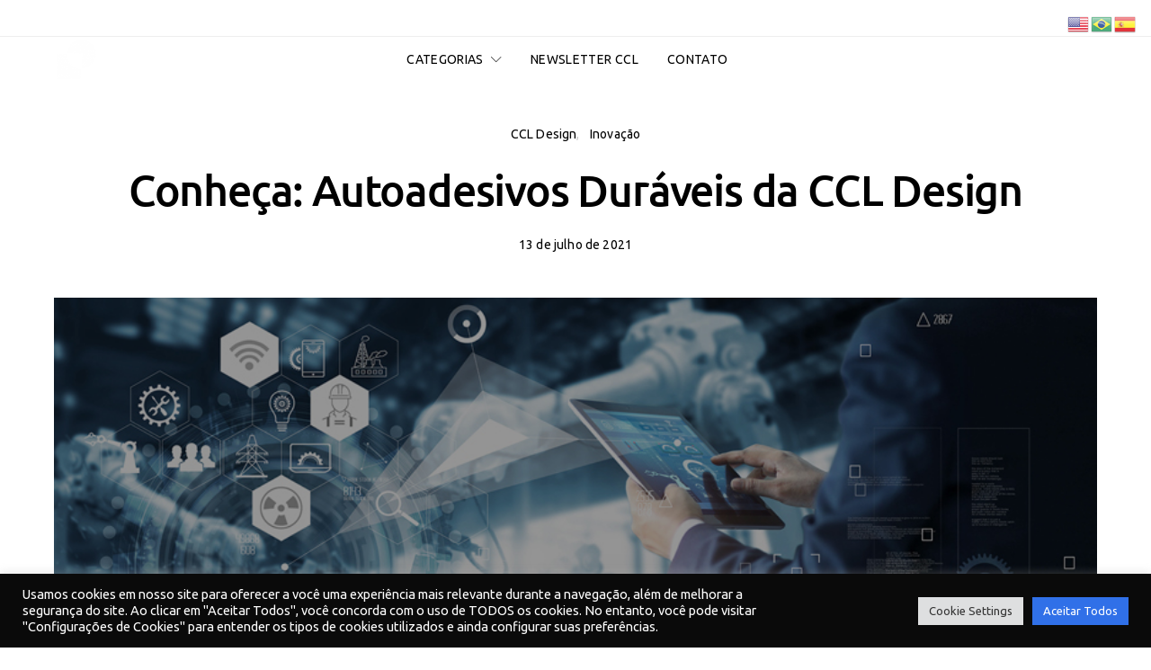

--- FILE ---
content_type: text/html
request_url: https://forms.rdstation.com.br/2-newsletter-adb5ab1aeb813ebb7e44
body_size: 4926
content:


<head>
  <meta charset="utf-8">
  <!-- Bricks Main Styles -->
  <style type="text/css" rel="stylesheet">
    #rdstation-bricks-embeddable-form-bricks-component-UVe7nEW_uUQ_8a6f5Xko5A * {
      margin: 0;
      padding: 0;
      border: 0;
      font-size: 100%;
      font: inherit;
      vertical-align: baseline;
      -webkit-box-sizing: border-box;
      -moz-box-sizing: border-box;
      box-sizing: border-box;
    }

    #rdstation-bricks-embeddable-form-bricks-component-UVe7nEW_uUQ_8a6f5Xko5A article, #rdstation-bricks-embeddable-form-bricks-component-UVe7nEW_uUQ_8a6f5Xko5A aside,
    #rdstation-bricks-embeddable-form-bricks-component-UVe7nEW_uUQ_8a6f5Xko5A details, #rdstation-bricks-embeddable-form-bricks-component-UVe7nEW_uUQ_8a6f5Xko5A figcaption,
    #rdstation-bricks-embeddable-form-bricks-component-UVe7nEW_uUQ_8a6f5Xko5A figure, #rdstation-bricks-embeddable-form-bricks-component-UVe7nEW_uUQ_8a6f5Xko5A footer,
    #rdstation-bricks-embeddable-form-bricks-component-UVe7nEW_uUQ_8a6f5Xko5A header, #rdstation-bricks-embeddable-form-bricks-component-UVe7nEW_uUQ_8a6f5Xko5A hgroup,
    #rdstation-bricks-embeddable-form-bricks-component-UVe7nEW_uUQ_8a6f5Xko5A menu, #rdstation-bricks-embeddable-form-bricks-component-UVe7nEW_uUQ_8a6f5Xko5A nav,
    #rdstation-bricks-embeddable-form-bricks-component-UVe7nEW_uUQ_8a6f5Xko5A section {
      display: block;
    }

    #rdstation-bricks-embeddable-form-bricks-component-UVe7nEW_uUQ_8a6f5Xko5A ol, #rdstation-bricks-embeddable-form-bricks-component-UVe7nEW_uUQ_8a6f5Xko5A ul {
      list-style: none;
    }

    #rdstation-bricks-embeddable-form-bricks-component-UVe7nEW_uUQ_8a6f5Xko5A blockquote, #rdstation-bricks-embeddable-form-bricks-component-UVe7nEW_uUQ_8a6f5Xko5A q {
      quotes: none;
    }

    #rdstation-bricks-embeddable-form-bricks-component-UVe7nEW_uUQ_8a6f5Xko5A blockquote:before, #rdstation-bricks-embeddable-form-bricks-component-UVe7nEW_uUQ_8a6f5Xko5A blockquote:after,
    #rdstation-bricks-embeddable-form-bricks-component-UVe7nEW_uUQ_8a6f5Xko5A q:before, #rdstation-bricks-embeddable-form-bricks-component-UVe7nEW_uUQ_8a6f5Xko5A q:after {
      content: '';
      content: none;
    }

    #rdstation-bricks-embeddable-form-bricks-component-UVe7nEW_uUQ_8a6f5Xko5A table {
      border-collapse: collapse;
      border-spacing: 0;
    }

    #rdstation-bricks-embeddable-form-bricks-component-UVe7nEW_uUQ_8a6f5Xko5A b, #rdstation-bricks-embeddable-form-bricks-component-UVe7nEW_uUQ_8a6f5Xko5A strong {
      font-weight: bold;
    }

    #rdstation-bricks-embeddable-form-bricks-component-UVe7nEW_uUQ_8a6f5Xko5A i, #rdstation-bricks-embeddable-form-bricks-component-UVe7nEW_uUQ_8a6f5Xko5A em {
      font-style: italic;
    }

    #rdstation-bricks-embeddable-form-bricks-component-UVe7nEW_uUQ_8a6f5Xko5A .bricks--section {
      width: 100%;
    }

    #rdstation-bricks-embeddable-form-bricks-component-UVe7nEW_uUQ_8a6f5Xko5A .bricks--section > div {
      margin-right: auto;
      margin-left: auto;
      max-width: 600px;
      position: relative;
    }

    #rdstation-bricks-embeddable-form-bricks-component-UVe7nEW_uUQ_8a6f5Xko5A .bricks--row {
      display: flex;
      box-sizing: border-box;
      flex-flow: row nowrap;
      flex-grow: 1;
    }

    #rdstation-bricks-embeddable-form-bricks-component-UVe7nEW_uUQ_8a6f5Xko5A .bricks--section > div {
      max-width: 600px;
    }

   #rdstation-bricks-embeddable-form-bricks-component-UVe7nEW_uUQ_8a6f5Xko5A .bricks--column {
      display: flex;
    }

    #rdstation-bricks-embeddable-form-bricks-component-UVe7nEW_uUQ_8a6f5Xko5A .bricks--column > div {
      height: auto;
      width: 100%;
      display: flex;
      flex-direction: column;
      align-items: center;
    }

    

    #rdstation-bricks-embeddable-form-bricks-component-UVe7nEW_uUQ_8a6f5Xko5A .bricks--component {
      font-family: Helvetica, Arial, sans-serif;
    }

    #rdstation-bricks-embeddable-form-bricks-component-UVe7nEW_uUQ_8a6f5Xko5A .bricks--component-box {
      width: 100%
    }
  </style>

  <!-- Bricks Component Text Styles -->
  <style>
    #rdstation-bricks-embeddable-form-bricks-component-UVe7nEW_uUQ_8a6f5Xko5A .bricks--component-text {
      color: #333;
      line-height: 1.42;
      word-wrap: break-word;
    }

    #rdstation-bricks-embeddable-form-bricks-component-UVe7nEW_uUQ_8a6f5Xko5A .bricks--component-text a {
      color: #31a2ff;
      text-decoration: none;
    }

    #rdstation-bricks-embeddable-form-bricks-component-UVe7nEW_uUQ_8a6f5Xko5A .bricks--component-text sub,
    #rdstation-bricks-embeddable-form-bricks-component-UVe7nEW_uUQ_8a6f5Xko5A .bricks--component-text sup {
      font-size: 75%;
      line-height: 0;
      position: relative;
      vertical-align: baseline;
    }

    #rdstation-bricks-embeddable-form-bricks-component-UVe7nEW_uUQ_8a6f5Xko5A .bricks--component-text sub {
      bottom: -0.25em;
    }

    #rdstation-bricks-embeddable-form-bricks-component-UVe7nEW_uUQ_8a6f5Xko5A .bricks--component-text sup {
      top: -0.5em;
    }

    #rdstation-bricks-embeddable-form-bricks-component-UVe7nEW_uUQ_8a6f5Xko5A .bricks--component-text ol,
    #rdstation-bricks-embeddable-form-bricks-component-UVe7nEW_uUQ_8a6f5Xko5A .bricks--component-text ul {
      padding-left: 1.5em;
    }

    #rdstation-bricks-embeddable-form-bricks-component-UVe7nEW_uUQ_8a6f5Xko5A .bricks--component-text ol > li,
    #rdstation-bricks-embeddable-form-bricks-component-UVe7nEW_uUQ_8a6f5Xko5A .bricks--component-text ul > li {
      list-style-type: none;
    }

    #rdstation-bricks-embeddable-form-bricks-component-UVe7nEW_uUQ_8a6f5Xko5A .bricks--component-text ul > li::before {
      content: '\2022';
    }

    #rdstation-bricks-embeddable-form-bricks-component-UVe7nEW_uUQ_8a6f5Xko5A .bricks--component-text li::before {
      display: inline-block;
      white-space: nowrap;
      width: 1.2em;
    }

    #rdstation-bricks-embeddable-form-bricks-component-UVe7nEW_uUQ_8a6f5Xko5A .bricks--component-text li:not(.ql-direction-rtl)::before {
      margin-left: -1.5em;
      margin-right: 0.3em;
      text-align: right;
    }

    #rdstation-bricks-embeddable-form-bricks-component-UVe7nEW_uUQ_8a6f5Xko5A .bricks--component-text li.ql-direction-rtl::before {
      margin-left: 0.3em;
      margin-right: -1.5em;
    }

    #rdstation-bricks-embeddable-form-bricks-component-UVe7nEW_uUQ_8a6f5Xko5A .bricks--component-text ol li:not(.ql-direction-rtl),
    #rdstation-bricks-embeddable-form-bricks-component-UVe7nEW_uUQ_8a6f5Xko5A .bricks--component-text ul li:not(.ql-direction-rtl) {
      padding-left: 1.5em;
    }

    #rdstation-bricks-embeddable-form-bricks-component-UVe7nEW_uUQ_8a6f5Xko5A .bricks--component-text ol li.ql-direction-rtl,
    #rdstation-bricks-embeddable-form-bricks-component-UVe7nEW_uUQ_8a6f5Xko5A .bricks--component-text ul li.ql-direction-rtl {
      padding-right: 1.5em;
    }

    #rdstation-bricks-embeddable-form-bricks-component-UVe7nEW_uUQ_8a6f5Xko5A .bricks--component-text ol li {
      counter-reset: list-1 list-2 list-3 list-4 list-5 list-6 list-7 list-8 list-9;
      counter-increment: list-0;
    }

    #rdstation-bricks-embeddable-form-bricks-component-UVe7nEW_uUQ_8a6f5Xko5A .bricks--component-text ol li:before {
      content: counter(list-0, decimal) '. ';
    }

    #rdstation-bricks-embeddable-form-bricks-component-UVe7nEW_uUQ_8a6f5Xko5A .bricks--component-text ol li.ql-indent-1 {
      counter-increment: list-1;
    }

    #rdstation-bricks-embeddable-form-bricks-component-UVe7nEW_uUQ_8a6f5Xko5A .bricks--component-text ol li.ql-indent-1:before {
      content: counter(list-1, lower-alpha) '. ';
    }

    #rdstation-bricks-embeddable-form-bricks-component-UVe7nEW_uUQ_8a6f5Xko5A .bricks--component-text ol li.ql-indent-1 {
      counter-reset: list-2 list-3 list-4 list-5 list-6 list-7 list-8 list-9;
    }

    #rdstation-bricks-embeddable-form-bricks-component-UVe7nEW_uUQ_8a6f5Xko5A .bricks--component-text ol li.ql-indent-2 {
      counter-increment: list-2;
    }

    #rdstation-bricks-embeddable-form-bricks-component-UVe7nEW_uUQ_8a6f5Xko5A .bricks--component-text ol li.ql-indent-2:before {
      content: counter(list-2, lower-roman) '. ';
    }

    #rdstation-bricks-embeddable-form-bricks-component-UVe7nEW_uUQ_8a6f5Xko5A .bricks--component-text ol li.ql-indent-2 {
      counter-reset: list-3 list-4 list-5 list-6 list-7 list-8 list-9;
    }

    #rdstation-bricks-embeddable-form-bricks-component-UVe7nEW_uUQ_8a6f5Xko5A .bricks--component-text ol li.ql-indent-3 {
      counter-increment: list-3;
    }

    #rdstation-bricks-embeddable-form-bricks-component-UVe7nEW_uUQ_8a6f5Xko5A .bricks--component-text ol li.ql-indent-3:before {
      content: counter(list-3, decimal) '. ';
    }

    #rdstation-bricks-embeddable-form-bricks-component-UVe7nEW_uUQ_8a6f5Xko5A .bricks--component-text ol li.ql-indent-3 {
      counter-reset: list-4 list-5 list-6 list-7 list-8 list-9;
    }

    #rdstation-bricks-embeddable-form-bricks-component-UVe7nEW_uUQ_8a6f5Xko5A .bricks--component-text ol li.ql-indent-4 {
      counter-increment: list-4;
    }

    #rdstation-bricks-embeddable-form-bricks-component-UVe7nEW_uUQ_8a6f5Xko5A .bricks--component-text ol li.ql-indent-4:before {
      content: counter(list-4, lower-alpha) '. ';
    }

    #rdstation-bricks-embeddable-form-bricks-component-UVe7nEW_uUQ_8a6f5Xko5A .bricks--component-text ol li.ql-indent-4 {
      counter-reset: list-5 list-6 list-7 list-8 list-9;
    }

    #rdstation-bricks-embeddable-form-bricks-component-UVe7nEW_uUQ_8a6f5Xko5A .bricks--component-text ol li.ql-indent-5 {
      counter-increment: list-5;
    }

    #rdstation-bricks-embeddable-form-bricks-component-UVe7nEW_uUQ_8a6f5Xko5A .bricks--component-text ol li.ql-indent-5:before {
      content: counter(list-5, lower-roman) '. ';
    }

    #rdstation-bricks-embeddable-form-bricks-component-UVe7nEW_uUQ_8a6f5Xko5A .bricks--component-text ol li.ql-indent-5 {
      counter-reset: list-6 list-7 list-8 list-9;
    }

    #rdstation-bricks-embeddable-form-bricks-component-UVe7nEW_uUQ_8a6f5Xko5A .bricks--component-text ol li.ql-indent-6 {
      counter-increment: list-6;
    }

    #rdstation-bricks-embeddable-form-bricks-component-UVe7nEW_uUQ_8a6f5Xko5A .bricks--component-text ol li.ql-indent-6:before {
      content: counter(list-6, decimal) '. ';
    }

    #rdstation-bricks-embeddable-form-bricks-component-UVe7nEW_uUQ_8a6f5Xko5A .bricks--component-text ol li.ql-indent-6 {
      counter-reset: list-7 list-8 list-9;
    }

    #rdstation-bricks-embeddable-form-bricks-component-UVe7nEW_uUQ_8a6f5Xko5A .bricks--component-text ol li.ql-indent-7 {
      counter-increment: list-7;
    }

    #rdstation-bricks-embeddable-form-bricks-component-UVe7nEW_uUQ_8a6f5Xko5A .bricks--component-text ol li.ql-indent-7:before {
      content: counter(list-7, lower-alpha) '. ';
    }

    #rdstation-bricks-embeddable-form-bricks-component-UVe7nEW_uUQ_8a6f5Xko5A .bricks--component-text ol li.ql-indent-7 {
      counter-reset: list-8 list-9;
    }

    #rdstation-bricks-embeddable-form-bricks-component-UVe7nEW_uUQ_8a6f5Xko5A .bricks--component-text ol li.ql-indent-8 {
      counter-increment: list-8;
    }

    #rdstation-bricks-embeddable-form-bricks-component-UVe7nEW_uUQ_8a6f5Xko5A .bricks--component-text ol li.ql-indent-8:before {
      content: counter(list-8, lower-roman) '. ';
    }

    #rdstation-bricks-embeddable-form-bricks-component-UVe7nEW_uUQ_8a6f5Xko5A .bricks--component-text ol li.ql-indent-8 {
      counter-reset: list-9;
    }

    #rdstation-bricks-embeddable-form-bricks-component-UVe7nEW_uUQ_8a6f5Xko5A .bricks--component-text ol li.ql-indent-9 {
      counter-increment: list-9;
    }

    #rdstation-bricks-embeddable-form-bricks-component-UVe7nEW_uUQ_8a6f5Xko5A .bricks--component-text ol li.ql-indent-9:before {
      content: counter(list-9, decimal) '. ';
    }

    #rdstation-bricks-embeddable-form-bricks-component-UVe7nEW_uUQ_8a6f5Xko5A .bricks--component-text .ql-indent-1:not(.ql-direction-rtl) {
      padding-left: 3em;
    }

    #rdstation-bricks-embeddable-form-bricks-component-UVe7nEW_uUQ_8a6f5Xko5A .bricks--component-text li.ql-indent-1:not(.ql-direction-rtl) {
      padding-left: 4.5em;
    }

    #rdstation-bricks-embeddable-form-bricks-component-UVe7nEW_uUQ_8a6f5Xko5A .bricks--component-text .ql-indent-1.ql-direction-rtl.ql-align-right {
      padding-right: 3em;
    }

    #rdstation-bricks-embeddable-form-bricks-component-UVe7nEW_uUQ_8a6f5Xko5A .bricks--component-text li.ql-indent-1.ql-direction-rtl.ql-align-right {
      padding-right: 4.5em;
    }

    #rdstation-bricks-embeddable-form-bricks-component-UVe7nEW_uUQ_8a6f5Xko5A .bricks--component-text .ql-indent-2:not(.ql-direction-rtl) {
      padding-left: 6em;
    }

    #rdstation-bricks-embeddable-form-bricks-component-UVe7nEW_uUQ_8a6f5Xko5A .bricks--component-text li.ql-indent-2:not(.ql-direction-rtl) {
      padding-left: 7.5em;
    }

    #rdstation-bricks-embeddable-form-bricks-component-UVe7nEW_uUQ_8a6f5Xko5A .bricks--component-text .ql-indent-2.ql-direction-rtl.ql-align-right {
      padding-right: 6em;
    }

    #rdstation-bricks-embeddable-form-bricks-component-UVe7nEW_uUQ_8a6f5Xko5A .bricks--component-text li.ql-indent-2.ql-direction-rtl.ql-align-right {
      padding-right: 7.5em;
    }

    #rdstation-bricks-embeddable-form-bricks-component-UVe7nEW_uUQ_8a6f5Xko5A .bricks--component-text .ql-indent-3:not(.ql-direction-rtl) {
      padding-left: 9em;
    }

    #rdstation-bricks-embeddable-form-bricks-component-UVe7nEW_uUQ_8a6f5Xko5A .bricks--component-text li.ql-indent-3:not(.ql-direction-rtl) {
      padding-left: 10.5em;
    }

    #rdstation-bricks-embeddable-form-bricks-component-UVe7nEW_uUQ_8a6f5Xko5A .bricks--component-text .ql-indent-3.ql-direction-rtl.ql-align-right {
      padding-right: 9em;
    }

    #rdstation-bricks-embeddable-form-bricks-component-UVe7nEW_uUQ_8a6f5Xko5A .bricks--component-text li.ql-indent-3.ql-direction-rtl.ql-align-right {
      padding-right: 10.5em;
    }

    #rdstation-bricks-embeddable-form-bricks-component-UVe7nEW_uUQ_8a6f5Xko5A .bricks--component-text .ql-indent-4:not(.ql-direction-rtl) {
      padding-left: 12em;
    }

    #rdstation-bricks-embeddable-form-bricks-component-UVe7nEW_uUQ_8a6f5Xko5A .bricks--component-text li.ql-indent-4:not(.ql-direction-rtl) {
      padding-left: 13.5em;
    }

    #rdstation-bricks-embeddable-form-bricks-component-UVe7nEW_uUQ_8a6f5Xko5A .bricks--component-text .ql-indent-4.ql-direction-rtl.ql-align-right {
      padding-right: 12em;
    }

    #rdstation-bricks-embeddable-form-bricks-component-UVe7nEW_uUQ_8a6f5Xko5A .bricks--component-text li.ql-indent-4.ql-direction-rtl.ql-align-right {
      padding-right: 13.5em;
    }

    #rdstation-bricks-embeddable-form-bricks-component-UVe7nEW_uUQ_8a6f5Xko5A .bricks--component-text .ql-indent-5:not(.ql-direction-rtl) {
      padding-left: 15em;
    }

    #rdstation-bricks-embeddable-form-bricks-component-UVe7nEW_uUQ_8a6f5Xko5A .bricks--component-text li.ql-indent-5:not(.ql-direction-rtl) {
      padding-left: 16.5em;
    }

    #rdstation-bricks-embeddable-form-bricks-component-UVe7nEW_uUQ_8a6f5Xko5A .bricks--component-text .ql-indent-5.ql-direction-rtl.ql-align-right {
      padding-right: 15em;
    }

    #rdstation-bricks-embeddable-form-bricks-component-UVe7nEW_uUQ_8a6f5Xko5A .bricks--component-text li.ql-indent-5.ql-direction-rtl.ql-align-right {
      padding-right: 16.5em;
    }

    #rdstation-bricks-embeddable-form-bricks-component-UVe7nEW_uUQ_8a6f5Xko5A .bricks--component-text .ql-indent-6:not(.ql-direction-rtl) {
      padding-left: 18em;
    }

    #rdstation-bricks-embeddable-form-bricks-component-UVe7nEW_uUQ_8a6f5Xko5A .bricks--component-text li.ql-indent-6:not(.ql-direction-rtl) {
      padding-left: 19.5em;
    }

    #rdstation-bricks-embeddable-form-bricks-component-UVe7nEW_uUQ_8a6f5Xko5A .bricks--component-text .ql-indent-6.ql-direction-rtl.ql-align-right {
      padding-right: 18em;
    }

    #rdstation-bricks-embeddable-form-bricks-component-UVe7nEW_uUQ_8a6f5Xko5A .bricks--component-text li.ql-indent-6.ql-direction-rtl.ql-align-right {
      padding-right: 19.5em;
    }

    #rdstation-bricks-embeddable-form-bricks-component-UVe7nEW_uUQ_8a6f5Xko5A .bricks--component-text .ql-indent-7:not(.ql-direction-rtl) {
      padding-left: 21em;
    }

    #rdstation-bricks-embeddable-form-bricks-component-UVe7nEW_uUQ_8a6f5Xko5A .bricks--component-text li.ql-indent-7:not(.ql-direction-rtl) {
      padding-left: 22.5em;
    }

    #rdstation-bricks-embeddable-form-bricks-component-UVe7nEW_uUQ_8a6f5Xko5A .bricks--component-text .ql-indent-7.ql-direction-rtl.ql-align-right {
      padding-right: 21em;
    }

    #rdstation-bricks-embeddable-form-bricks-component-UVe7nEW_uUQ_8a6f5Xko5A .bricks--component-text li.ql-indent-7.ql-direction-rtl.ql-align-right {
      padding-right: 22.5em;
    }

    #rdstation-bricks-embeddable-form-bricks-component-UVe7nEW_uUQ_8a6f5Xko5A .bricks--component-text .ql-indent-8:not(.ql-direction-rtl) {
      padding-left: 24em;
    }

    #rdstation-bricks-embeddable-form-bricks-component-UVe7nEW_uUQ_8a6f5Xko5A .bricks--component-text li.ql-indent-8:not(.ql-direction-rtl) {
      padding-left: 25.5em;
    }

    #rdstation-bricks-embeddable-form-bricks-component-UVe7nEW_uUQ_8a6f5Xko5A .bricks--component-text .ql-indent-8.ql-direction-rtl.ql-align-right {
      padding-right: 24em;
    }

    #rdstation-bricks-embeddable-form-bricks-component-UVe7nEW_uUQ_8a6f5Xko5A .bricks--component-text li.ql-indent-8.ql-direction-rtl.ql-align-right {
      padding-right: 25.5em;
    }

    #rdstation-bricks-embeddable-form-bricks-component-UVe7nEW_uUQ_8a6f5Xko5A .bricks--component-text .ql-indent-9:not(.ql-direction-rtl) {
      padding-left: 27em;
    }

    #rdstation-bricks-embeddable-form-bricks-component-UVe7nEW_uUQ_8a6f5Xko5A .bricks--component-text li.ql-indent-9:not(.ql-direction-rtl) {
      padding-left: 28.5em;
    }

    #rdstation-bricks-embeddable-form-bricks-component-UVe7nEW_uUQ_8a6f5Xko5A .bricks--component-text .ql-indent-9.ql-direction-rtl.ql-align-right {
      padding-right: 27em;
    }

    #rdstation-bricks-embeddable-form-bricks-component-UVe7nEW_uUQ_8a6f5Xko5A .bricks--component-text li.ql-indent-9.ql-direction-rtl.ql-align-right {
      padding-right: 28.5em;
    }

    #rdstation-bricks-embeddable-form-bricks-component-UVe7nEW_uUQ_8a6f5Xko5A .bricks--component-text .ql-direction-rtl {
      direction: rtl;
      text-align: inherit;
    }
  </style>

  <!-- Bricks Component Form Styles -->
  <style>
    #rdstation-bricks-embeddable-form-bricks-component-UVe7nEW_uUQ_8a6f5Xko5A .bricks-form {
      padding: 0 5px;
      height: auto;
    }

    #rdstation-bricks-embeddable-form-bricks-component-UVe7nEW_uUQ_8a6f5Xko5A .bricks-form__fieldset {
      display: flex;
      flex-flow: row wrap;
      margin-left: -5px;
      margin-right: -5px;
    }

    #rdstation-bricks-embeddable-form-bricks-component-UVe7nEW_uUQ_8a6f5Xko5A .bricks-form__field {
      display: flex;
      width: 100%;
      flex-grow: 1;
      flex-direction: column;
    }

    #rdstation-bricks-embeddable-form-bricks-component-UVe7nEW_uUQ_8a6f5Xko5A .bricks-form__label {
      display: inline-block;
      max-width: 100%;
      margin-bottom: 0.4em;
      line-height: 1.25;
      position: relative !important;
      vertical-align: middle;
    }

    #rdstation-bricks-embeddable-form-bricks-component-UVe7nEW_uUQ_8a6f5Xko5A .bricks-form__input {
      display: block;
      width: 100%;
      padding: 0 0.5em;
      line-height: 1.42857;
    }

    #rdstation-bricks-embeddable-form-bricks-component-UVe7nEW_uUQ_8a6f5Xko5A .bricks-form__input.error {
      border: 1px solid red !important;
    }

    #rdstation-bricks-embeddable-form-bricks-component-UVe7nEW_uUQ_8a6f5Xko5A .bricks-form__field__option .bricks-form__label {
      padding-left: 1.33em;
      margin-bottom: 0.2em;
    }

    #rdstation-bricks-embeddable-form-bricks-component-UVe7nEW_uUQ_8a6f5Xko5A .bricks-form__field__option .bricks-form__label input[type="checkbox"],
    #rdstation-bricks-embeddable-form-bricks-component-UVe7nEW_uUQ_8a6f5Xko5A .bricks-form__field__option .bricks-form__label input[type="radio"] {
      margin: 0px 0px 0px -1.33em;
    }

    #rdstation-bricks-embeddable-form-bricks-component-UVe7nEW_uUQ_8a6f5Xko5A .bricks-form__submit {
      width: 100%;
      position: relative;
    }
  </style>

  <style type="text/css" rel="stylesheet">
    
      #bricks-component-UVe7nEW_uUQ_8a6f5Xko5A {
        display: block !important;
        height: auto;
        width: 600px;
        
        border-color: #BBBBBB;
        border-radius: 3px;
        border-width: 1px;
        border-top-style: solid;
        border-bottom-style: solid;
        border-left-style: solid;
        border-right-style: solid;
      }
    

  </style>
  <style>
    @import url("https://cdnjs.cloudflare.com/ajax/libs/select2/3.5.2/select2.min.css");
  </style>
  <link href="https://fonts.googleapis.com/css?family=Bitter|Cabin|Crimson+Text|Droid+Sans|Droid+Serif|Lato|Lobster|Montserrat|Old+Standard+TT|Open+Sans|Oswald|Pacifico|Playfair+Display|PT+Sans|Raleway|Rubik|Source+Sans+Pro|Ubuntu|Roboto" rel="stylesheet" />
</head>

<body>
  <section id="form-2-newsletter-adb5ab1aeb813ebb7e44">
    <div id="rdstation-bricks-embeddable-form-bricks-component-UVe7nEW_uUQ_8a6f5Xko5A">
      <div id="bricks-component-UVe7nEW_uUQ_8a6f5Xko5A" class="bricks--component bricks--component-embeddable-form">
        

<style type="text/css" rel="stylesheet">
  
    #rd-section-krawmy9q {
      
          background-color: #ffffff;
        
      border-bottom-style: none;
      border-color: #000000;
      border-left-style: none;
      border-radius: 0px;
      border-right-style: none;
      border-top-style: none;
      border-width: 1px;
    }

    #rd-section-krawmy9q > div:not(.bricks--row) {
      min-height: 0px;
    }
  

  
</style>

<section id="rd-section-krawmy9q" class="bricks--section rd-section">
  

<style type="text/css" rel="stylesheet">
  
    #rd-row-krawmy9r {
      min-height: 122px;
    }

    #rd-row-krawmy9r .bricks--column > div {
      min-height: 122px;
    }

    @media screen and (max-width: 767px) {
      #rd-row-krawmy9r.bricks--row.rd-row {
        min-height: auto;
      }
    }
  
</style>

<div id="rd-row-krawmy9r" class="bricks--row rd-row">
  

<style type="text/css" rel="stylesheet">
  
    #rd-column-krawmy9s {
      flex: 12 0 0;
    }

    #rd-column-krawmy9s > div {
      
          background-color: transparent;
        
      justify-content: center;
      padding-top: 0px;
      padding-right: 15px;
      padding-bottom: 0px;
      padding-left: 30px;
    }
    @media screen and (max-width: 767px) {
      #rd-column-krawmy9s > div {
        min-height: auto !important;
      }
    }
  

  
</style>

<div id="rd-column-krawmy9s" class="bricks--column rd-column">
  <div>
    
<style type="text/css" rel="stylesheet">
  
    #rd-text-krawmy9t {
      display: block;
      border-bottom-style: none;
      border-color: transparent;
      border-left-style: none;
      border-radius: 0px;
      border-right-style: none;
      border-top-style: none;
      border-width: 0px;
      min-height: auto-45px;
      max-width: 523px;
      margin-top: 30px;
      margin-bottom: 15px;
      align-self: center;
      width: 100%;
      word-break: break-word;
    }
  

  
</style>

<div id="rd-text-krawmy9t" class="bricks--component bricks--component-text rd-text">
  <h1 style="text-align: center;"><strong style="font-size: 36px; font-family: Lato, sans-serif; color: rgb(0, 0, 0);">Se Inscreva na nossa Newsletter:</strong></h1>
</div>



<style type="text/css" rel="stylesheet">
  
    #rd-text-krawmy9u {
      display: block;
      border-bottom-style: none;
      border-color: transparent;
      border-left-style: none;
      border-radius: 0px;
      border-right-style: none;
      border-top-style: none;
      border-width: 0px;
      min-height: auto-21px;
      max-width: 553px;
      margin-top: 0px;
      margin-bottom: 10px;
      align-self: center;
      width: 100%;
      word-break: break-word;
    }
  

  
</style>

<div id="rd-text-krawmy9u" class="bricks--component bricks--component-text rd-text">
  <h4 style="text-align: left;"><span style="font-family: &quot;Open Sans&quot;, sans-serif; font-size: 16px;">Por favor, preencha seus dados para se manter informado:</span></h4>
</div>



  </div>
</div>

</div>


<style type="text/css" rel="stylesheet">
  
    #rd-row-krawmy9x {
      min-height: 50px;
    }

    #rd-row-krawmy9x .bricks--column > div {
      min-height: 50px;
    }

    @media screen and (max-width: 767px) {
      #rd-row-krawmy9x.bricks--row.rd-row {
        min-height: auto;
      }
    }
  
</style>

<div id="rd-row-krawmy9x" class="bricks--row rd-row">
  

<style type="text/css" rel="stylesheet">
  
    #rd-column-krawmy9y {
      flex: 12 0 0;
    }

    #rd-column-krawmy9y > div {
      
          background-color: transparent;
        
      justify-content: center;
      padding-top: 0px;
      padding-right: 25px;
      padding-bottom: 0px;
      padding-left: 25px;
    }
    @media screen and (max-width: 767px) {
      #rd-column-krawmy9y > div {
        min-height: auto !important;
      }
    }
  

  
</style>

<div id="rd-column-krawmy9y" class="bricks--column rd-column">
  <div>
    



<style type="text/css" rel="stylesheet">
  
    #rd-form-krawmy9z {
      display: flex;
      flex-direction: column;
      align-self: center;
      max-width: 548px;
      width: 100%;
      margin-top: 0px;
      margin-bottom: 30px;
    }

    #rd-form-krawmy9z .bricks-form {
      display: flex;
      flex-direction: column;
      width: 100%;
    }

    #rd-form-krawmy9z .bricks-form__fieldset {
      align-items: flex-start;
    }

    #rd-form-krawmy9z .bricks-form__label.always-visible,
    #rd-form-krawmy9z .bricks-form__field__option .bricks-form__label {
      display: inline-block;
    }

    #rd-form-krawmy9z .bricks-form__input.select2-container {
      padding: 0 !important;
    }

    #rd-form-krawmy9z .select2-container .select2-choice .select2-arrow b {
      background-position: 0 7px !important;
    }

    #rd-form-krawmy9z .bricks-form__submit {
      display: flex;
      flex-direction: column;
    }
  
</style>


<style type="text/css" rel="stylesheet">
  
    #rd-form-krawmy9z {
      align-self: center;
      max-width: 548px;
      margin-top: 0px;
      margin-bottom: 30px;
    }

    #rd-form-krawmy9z .bricks-form__fieldset {
      flex-flow: row wrap;
    }

    #rd-form-krawmy9z .bricks-form__field {
      margin-bottom: 5px;
      padding: 0 5px;
      width: 50.0%;
    }

    #rd-form-krawmy9z .bricks-form__field.bricks-form__privacy,
    #rd-form-krawmy9z .bricks-form__field.bricks-form__terms {
      width: 100%;
    }

     #rd-form-krawmy9z .bricks-form__static {
      color: #4a4a4a;
      font-family: Open Sans, sans-serif;
      font-size: 16px;
      font-style: normal;
      font-weight: normal;
    }

    #rd-form-krawmy9z .bricks-form__static a {
      color: #4a4a4a;
      text-decoration: underline;
    }

    #rd-form-krawmy9z .bricks-form__label {
      color: #4a4a4a;
      display: inline-block;
      font-family: Open Sans, sans-serif;
      font-size: 16px;
      font-style: normal;
      font-weight: normal;
      text-align: ;
      text-decoration: none;
    }

    #rd-form-krawmy9z label.error {
      color: #DC3543;
      font-size: 12px;
      line-height: 1.1;
      padding: 2px 0 0 4px;
    }

    #rd-form-krawmy9z .bricks-form__input {
      color: #000000;
      font-family: Open Sans, sans-serif;
      font-size: 16px;

      background-color: #f4f4f4;

      border-bottom-style: solid;
      border-left-style: solid;
      border-right-style: solid;
      border-top-style: solid;
      border-color: #d6d6d6;
      border-radius: 22px;
      border-width: 1px;

      
          box-shadow: inset 0px 2px 3px #ddd;
          -webkit-box-shadow: inset 0px 2px 3px #ddd;
          -moz-box-shadow: inset 0px 2px 3px #ddd;
        
    }

    #rd-form-krawmy9z .bricks-form__input::placeholder {
      color: transparent;
    }

    #rd-form-krawmy9z .select2-container .select2-choice {
      height: 38px !important;
      line-height: 38px !important;

      color: #000000 !important;
      font-family: Open Sans, sans-serif !important;
      font-size: 16px !important;
    }

    #rd-form-krawmy9z .bricks-form__input:not(textarea) {
      height: 38px;
    }

    #rd-form-krawmy9z .bricks-form__input.select2-container {
      padding: 0 !important;
    }

    #rd-form-krawmy9z .select2-container .select2-choice {
      height: 38px !important;
      line-height: 38px !important;

      color: #000000 !important;
      font-family: Open Sans, sans-serif !important;
      font-size: 16px !important;
      background: #f4f4f4;
    }

    #rd-form-krawmy9z .select2-container .select2-choice .select2-arrow b {
      background-position: 0 5px !important;
    }

    #rd-form-krawmy9z .select2-container .select2-choice .select2-arrow {
      background: none;
      border: none;
    }

    #rd-form-krawmy9z .with-select-flags > .phone-input-group > .select2-container > .select2-choice {
      border-top-right-radius: 0 !important;
      border-bottom-right-radius: 0 !important;
      border-style: none;
    }
    #rd-form-krawmy9z .with-select-flags > .phone-input-group > .select2-container > .select2-choice > .select2-chosen {
      margin-right: 0px;
    }

    #rd-form-krawmy9z .with-select-flags > .phone-input-group > .select2-container > .select2-choice > .select2-chosen > .flag {
      vertical-align: middle;
      margin-left: 13px;
    }

    #rd-form-krawmy9z .with-select-flags > .phone-input-group > .phone {
      width: calc(100% - 55px);
      display: inline-block;
      border-top-left-radius: 0px !important;
      border-bottom-left-radius: 0px !important;
    }

    #rd-form-krawmy9z .with-select-flags > .phone-country {
      display: inline-block;
    }

    #rd-form-krawmy9z .with-select-flags > .phone-input-group {
      display: flex;
    }

    #rd-form-krawmy9z .with-select-flags > .phone-input-group > .phone-country {
      width: 55px;
      display: inline-block;
    }

    #rd-form-krawmy9z input[type="date"] {
      -webkit-appearance: none;
    }

    #rd-form-krawmy9z input[type="date"]::before { 
    	content: ;
    	width: 100%;
    }
    
    input[type="date"]:focus::before,
    input[type="date"]:valid::before { display: none }
  
</style>

<input type="hidden" id="ga4-measurement-id" value="G-WGCRHC14W9">
<input type="hidden" id="embeddable-form-id" value="2294100">

<div
    id="rd-form-krawmy9z"
    class="bricks--component bricks-form rd-form"
  >

  <form
    id="conversion-form-2-newsletter"
    action="https://gyruss.rdops.systems/v2/conversions"
    data-typed-fields="1"
    data-lang="pt-BR"
    novalidate="novalidate"
    data-asset-action = ""
    data-form-autofill
  >
    <input type="hidden" name="token_rdstation" value="dd4eca8dcd68adf703a9f02b61599a85">
    <input type="hidden" name="conversion_identifier" value="2-newsletter">
    <input type="hidden" name="internal_source" value="6">
    <input type="hidden" name="c_utmz" value="" />
    <input type="hidden" name="traffic_source" value="" />
    <input type="hidden" name="client_id" value="" />
    <input type="hidden" name="_doe" value="">
    <input type="hidden" name="privacy_data[browser]" id="privacy_data_browser" />

    <input type="hidden" name="thankyou_message" value="Obrigado!" disabled>

    <div
  class="bricks-form__fieldset"
  data-progressive-profiling=""
  data-multi-step="false"
>
  

<div class="bricks-form__field " data-step="1">
  <label for="rd-text_field-ktuhgg0g" class="bricks-form__label">
    Nome*
  </label>
  <input
    id="rd-text_field-ktuhgg0g"
    class="bricks-form__input required js-text js-field-name"
    name="name"
    type="text"
    data-use-type="STRING"
    placeholder="Nome *"
    required="required"
  >
</div>


<div class="bricks-form__field " data-step="1">
  <label for="rd-email_field-ktuhgg0h" class="bricks-form__label">
    Email*
  </label>
  <input
    id="rd-email_field-ktuhgg0h"
    class="bricks-form__input required js-email js-field-email"
    name="email"
    type="email"
    data-use-type="STRING"
    data-always-visible="true"
    data-input-mask=""
    placeholder="Email *"
    required="required"
  >
</div>


<div class="bricks-form__field " data-step="1">
  <label for="rd-text_field-ktuhgg0i" class="bricks-form__label">
    Empresa*
  </label>
  <input
    id="rd-text_field-ktuhgg0i"
    class="bricks-form__input required js-text js-field-company"
    name="company"
    type="text"
    data-use-type=""
    placeholder="Empresa *"
    required="required"
  >
</div>


<div class="bricks-form__field " data-step="1">
  <label for="rd-select_field-ktuhgg0j" class="bricks-form__label">
    Em qual segmento atua?*
  </label>

  
  
  <select
    id="rd-select_field-ktuhgg0j"
    class="bricks-form__input required js-field-cf_segmento_0"
    data-use-type="STRING"
    name="cf_segmento_0"
    required="required"
  >
    <option value="">
      
      Selecione
    </option>
    
      <option value="Food / Alimentos">Food / Alimentos</option>
    
      <option value="Wine & Spirits / Bebidas">Wine & Spirits / Bebidas</option>
    
      <option value="Personal Care / Cuidados Pessoais">Personal Care / Cuidados Pessoais</option>
    
      <option value="Healthcare / Saúde">Healthcare / Saúde</option>
    
      <option value="Home Care / Cuidados com a Casa">Home Care / Cuidados com a Casa</option>
    
      <option value="Agro">Agro</option>
    
      <option value="Outros">Outros</option>
    
  </select>
</div>  

</div>


<style type="text/css" rel="stylesheet">
  
    a#rd-button-krawmya2 {
      display: flex;
      flex-direction: column;
    }

    #rd-button-krawmya2 {
      -ms-flex-align: center;
      -ms-flex-direction: column;
      -ms-flex-pack: center;
      align-self: center;
      background-color: rgba(74,144,226,1);
      border-bottom-style: none;
      border-color: #000000;
      border-left-style: none;
      border-radius: 35px;
      border-right-style: none;
      border-top-style: none;
      border-width: 0px;
      ;
      color: #FFFFFF;
      cursor: pointer;
      font-family: Open Sans, sans-serif;
      font-size: 22px;
      font-style: normal;
      font-weight: normal;
      height: 50px;
      justify-content: center;
      line-height: 1.42857;
      margin-bottom: 0px;
      margin-top: 15px;
      max-width: 251px;
      text-align: center;
      text-decoration: none;
      width: 100%;
      padding-right: 10px;
      padding-left: 10px;
    }
    @media screen and (max-width: 767px) {
      #rd-button-krawmya2 {
        height: auto;
        padding-top: 0.66em;
        padding-bottom: 0.66em;
      }
    }
  

  
</style>



  

  <div class="bricks-form__submit">
    <button
      class="bricks--component bricks--component-button rd-button"
      id="rd-button-krawmya2"
    >
      Me inscrever
    </button>
  </div>



    <div style="position: fixed; left: -5000px">
      <input type="text" name="emP7yF13ld" readonly autocomplete="false" tabindex="-1" value="">
      <input type="text" name="sh0uldN07ch4ng3" readonly autocomplete="false" tabindex="-1" value="should_not_change">
    </div>

  </form>
</div>
<script>
  document.querySelectorAll('input[name=emP7yF13ld],input[name=sh0uldN07ch4ng3]').forEach(function(element) {
    element.addEventListener('focus', function(e) {
      e.target.removeAttribute('readonly');
    });
  });
</script>


<style type="text/css" rel="stylesheet">
  
    #rd-text-ktuhgjas {
      display: block;
      border-bottom-style: none;
      border-color: #000000;
      border-left-style: none;
      border-radius: 0px;
      border-right-style: none;
      border-top-style: none;
      border-width: 1px;
      min-height: auto-44px;
      max-width: 423px;
      margin-top: 10px;
      margin-bottom: 10px;
      align-self: center;
      width: 100%;
      word-break: break-word;
    }
  

  
</style>

<div id="rd-text-ktuhgjas" class="bricks--component bricks--component-text rd-text">
  <p style="text-align: center;"><a href="https://www.cclindsa.com/politica-e-privacidade/" rel="noopener noreferrer" target="_self" title="" style="font-size: 14px; font-family: Lato, sans-serif; color: rgb(3, 3, 3);">Ao enviar meus dados eu concordo com a Política de Privacidade</a></p><p style="text-align: center;"><a href="https://www.cclindsa.com/politica-e-privacidade/" rel="noopener noreferrer" target="_self" title="" style="font-size: 14px; font-family: Lato, sans-serif; color: rgb(3, 3, 3);">e com o envio de comunicações.</a></p>
</div>



  </div>
</div>

</div>

</section>

      </div>
    </div>
  </section>
</body>
